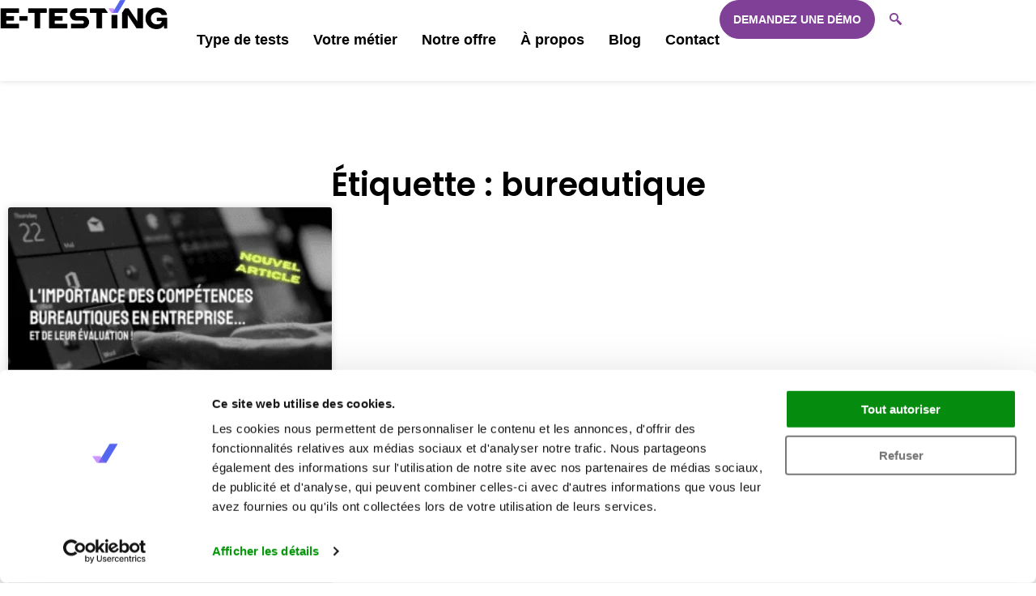

--- FILE ---
content_type: text/html; charset=utf-8
request_url: https://www.google.com/recaptcha/api2/anchor?ar=1&k=6LcH9qIlAAAAAFnpsu2KUM-0HV8rCjHkDpqpQKR6&co=aHR0cHM6Ly9lLXRlc3RpbmcuZnI6NDQz&hl=en&v=PoyoqOPhxBO7pBk68S4YbpHZ&size=invisible&anchor-ms=20000&execute-ms=30000&cb=egns7du51uut
body_size: 48610
content:
<!DOCTYPE HTML><html dir="ltr" lang="en"><head><meta http-equiv="Content-Type" content="text/html; charset=UTF-8">
<meta http-equiv="X-UA-Compatible" content="IE=edge">
<title>reCAPTCHA</title>
<style type="text/css">
/* cyrillic-ext */
@font-face {
  font-family: 'Roboto';
  font-style: normal;
  font-weight: 400;
  font-stretch: 100%;
  src: url(//fonts.gstatic.com/s/roboto/v48/KFO7CnqEu92Fr1ME7kSn66aGLdTylUAMa3GUBHMdazTgWw.woff2) format('woff2');
  unicode-range: U+0460-052F, U+1C80-1C8A, U+20B4, U+2DE0-2DFF, U+A640-A69F, U+FE2E-FE2F;
}
/* cyrillic */
@font-face {
  font-family: 'Roboto';
  font-style: normal;
  font-weight: 400;
  font-stretch: 100%;
  src: url(//fonts.gstatic.com/s/roboto/v48/KFO7CnqEu92Fr1ME7kSn66aGLdTylUAMa3iUBHMdazTgWw.woff2) format('woff2');
  unicode-range: U+0301, U+0400-045F, U+0490-0491, U+04B0-04B1, U+2116;
}
/* greek-ext */
@font-face {
  font-family: 'Roboto';
  font-style: normal;
  font-weight: 400;
  font-stretch: 100%;
  src: url(//fonts.gstatic.com/s/roboto/v48/KFO7CnqEu92Fr1ME7kSn66aGLdTylUAMa3CUBHMdazTgWw.woff2) format('woff2');
  unicode-range: U+1F00-1FFF;
}
/* greek */
@font-face {
  font-family: 'Roboto';
  font-style: normal;
  font-weight: 400;
  font-stretch: 100%;
  src: url(//fonts.gstatic.com/s/roboto/v48/KFO7CnqEu92Fr1ME7kSn66aGLdTylUAMa3-UBHMdazTgWw.woff2) format('woff2');
  unicode-range: U+0370-0377, U+037A-037F, U+0384-038A, U+038C, U+038E-03A1, U+03A3-03FF;
}
/* math */
@font-face {
  font-family: 'Roboto';
  font-style: normal;
  font-weight: 400;
  font-stretch: 100%;
  src: url(//fonts.gstatic.com/s/roboto/v48/KFO7CnqEu92Fr1ME7kSn66aGLdTylUAMawCUBHMdazTgWw.woff2) format('woff2');
  unicode-range: U+0302-0303, U+0305, U+0307-0308, U+0310, U+0312, U+0315, U+031A, U+0326-0327, U+032C, U+032F-0330, U+0332-0333, U+0338, U+033A, U+0346, U+034D, U+0391-03A1, U+03A3-03A9, U+03B1-03C9, U+03D1, U+03D5-03D6, U+03F0-03F1, U+03F4-03F5, U+2016-2017, U+2034-2038, U+203C, U+2040, U+2043, U+2047, U+2050, U+2057, U+205F, U+2070-2071, U+2074-208E, U+2090-209C, U+20D0-20DC, U+20E1, U+20E5-20EF, U+2100-2112, U+2114-2115, U+2117-2121, U+2123-214F, U+2190, U+2192, U+2194-21AE, U+21B0-21E5, U+21F1-21F2, U+21F4-2211, U+2213-2214, U+2216-22FF, U+2308-230B, U+2310, U+2319, U+231C-2321, U+2336-237A, U+237C, U+2395, U+239B-23B7, U+23D0, U+23DC-23E1, U+2474-2475, U+25AF, U+25B3, U+25B7, U+25BD, U+25C1, U+25CA, U+25CC, U+25FB, U+266D-266F, U+27C0-27FF, U+2900-2AFF, U+2B0E-2B11, U+2B30-2B4C, U+2BFE, U+3030, U+FF5B, U+FF5D, U+1D400-1D7FF, U+1EE00-1EEFF;
}
/* symbols */
@font-face {
  font-family: 'Roboto';
  font-style: normal;
  font-weight: 400;
  font-stretch: 100%;
  src: url(//fonts.gstatic.com/s/roboto/v48/KFO7CnqEu92Fr1ME7kSn66aGLdTylUAMaxKUBHMdazTgWw.woff2) format('woff2');
  unicode-range: U+0001-000C, U+000E-001F, U+007F-009F, U+20DD-20E0, U+20E2-20E4, U+2150-218F, U+2190, U+2192, U+2194-2199, U+21AF, U+21E6-21F0, U+21F3, U+2218-2219, U+2299, U+22C4-22C6, U+2300-243F, U+2440-244A, U+2460-24FF, U+25A0-27BF, U+2800-28FF, U+2921-2922, U+2981, U+29BF, U+29EB, U+2B00-2BFF, U+4DC0-4DFF, U+FFF9-FFFB, U+10140-1018E, U+10190-1019C, U+101A0, U+101D0-101FD, U+102E0-102FB, U+10E60-10E7E, U+1D2C0-1D2D3, U+1D2E0-1D37F, U+1F000-1F0FF, U+1F100-1F1AD, U+1F1E6-1F1FF, U+1F30D-1F30F, U+1F315, U+1F31C, U+1F31E, U+1F320-1F32C, U+1F336, U+1F378, U+1F37D, U+1F382, U+1F393-1F39F, U+1F3A7-1F3A8, U+1F3AC-1F3AF, U+1F3C2, U+1F3C4-1F3C6, U+1F3CA-1F3CE, U+1F3D4-1F3E0, U+1F3ED, U+1F3F1-1F3F3, U+1F3F5-1F3F7, U+1F408, U+1F415, U+1F41F, U+1F426, U+1F43F, U+1F441-1F442, U+1F444, U+1F446-1F449, U+1F44C-1F44E, U+1F453, U+1F46A, U+1F47D, U+1F4A3, U+1F4B0, U+1F4B3, U+1F4B9, U+1F4BB, U+1F4BF, U+1F4C8-1F4CB, U+1F4D6, U+1F4DA, U+1F4DF, U+1F4E3-1F4E6, U+1F4EA-1F4ED, U+1F4F7, U+1F4F9-1F4FB, U+1F4FD-1F4FE, U+1F503, U+1F507-1F50B, U+1F50D, U+1F512-1F513, U+1F53E-1F54A, U+1F54F-1F5FA, U+1F610, U+1F650-1F67F, U+1F687, U+1F68D, U+1F691, U+1F694, U+1F698, U+1F6AD, U+1F6B2, U+1F6B9-1F6BA, U+1F6BC, U+1F6C6-1F6CF, U+1F6D3-1F6D7, U+1F6E0-1F6EA, U+1F6F0-1F6F3, U+1F6F7-1F6FC, U+1F700-1F7FF, U+1F800-1F80B, U+1F810-1F847, U+1F850-1F859, U+1F860-1F887, U+1F890-1F8AD, U+1F8B0-1F8BB, U+1F8C0-1F8C1, U+1F900-1F90B, U+1F93B, U+1F946, U+1F984, U+1F996, U+1F9E9, U+1FA00-1FA6F, U+1FA70-1FA7C, U+1FA80-1FA89, U+1FA8F-1FAC6, U+1FACE-1FADC, U+1FADF-1FAE9, U+1FAF0-1FAF8, U+1FB00-1FBFF;
}
/* vietnamese */
@font-face {
  font-family: 'Roboto';
  font-style: normal;
  font-weight: 400;
  font-stretch: 100%;
  src: url(//fonts.gstatic.com/s/roboto/v48/KFO7CnqEu92Fr1ME7kSn66aGLdTylUAMa3OUBHMdazTgWw.woff2) format('woff2');
  unicode-range: U+0102-0103, U+0110-0111, U+0128-0129, U+0168-0169, U+01A0-01A1, U+01AF-01B0, U+0300-0301, U+0303-0304, U+0308-0309, U+0323, U+0329, U+1EA0-1EF9, U+20AB;
}
/* latin-ext */
@font-face {
  font-family: 'Roboto';
  font-style: normal;
  font-weight: 400;
  font-stretch: 100%;
  src: url(//fonts.gstatic.com/s/roboto/v48/KFO7CnqEu92Fr1ME7kSn66aGLdTylUAMa3KUBHMdazTgWw.woff2) format('woff2');
  unicode-range: U+0100-02BA, U+02BD-02C5, U+02C7-02CC, U+02CE-02D7, U+02DD-02FF, U+0304, U+0308, U+0329, U+1D00-1DBF, U+1E00-1E9F, U+1EF2-1EFF, U+2020, U+20A0-20AB, U+20AD-20C0, U+2113, U+2C60-2C7F, U+A720-A7FF;
}
/* latin */
@font-face {
  font-family: 'Roboto';
  font-style: normal;
  font-weight: 400;
  font-stretch: 100%;
  src: url(//fonts.gstatic.com/s/roboto/v48/KFO7CnqEu92Fr1ME7kSn66aGLdTylUAMa3yUBHMdazQ.woff2) format('woff2');
  unicode-range: U+0000-00FF, U+0131, U+0152-0153, U+02BB-02BC, U+02C6, U+02DA, U+02DC, U+0304, U+0308, U+0329, U+2000-206F, U+20AC, U+2122, U+2191, U+2193, U+2212, U+2215, U+FEFF, U+FFFD;
}
/* cyrillic-ext */
@font-face {
  font-family: 'Roboto';
  font-style: normal;
  font-weight: 500;
  font-stretch: 100%;
  src: url(//fonts.gstatic.com/s/roboto/v48/KFO7CnqEu92Fr1ME7kSn66aGLdTylUAMa3GUBHMdazTgWw.woff2) format('woff2');
  unicode-range: U+0460-052F, U+1C80-1C8A, U+20B4, U+2DE0-2DFF, U+A640-A69F, U+FE2E-FE2F;
}
/* cyrillic */
@font-face {
  font-family: 'Roboto';
  font-style: normal;
  font-weight: 500;
  font-stretch: 100%;
  src: url(//fonts.gstatic.com/s/roboto/v48/KFO7CnqEu92Fr1ME7kSn66aGLdTylUAMa3iUBHMdazTgWw.woff2) format('woff2');
  unicode-range: U+0301, U+0400-045F, U+0490-0491, U+04B0-04B1, U+2116;
}
/* greek-ext */
@font-face {
  font-family: 'Roboto';
  font-style: normal;
  font-weight: 500;
  font-stretch: 100%;
  src: url(//fonts.gstatic.com/s/roboto/v48/KFO7CnqEu92Fr1ME7kSn66aGLdTylUAMa3CUBHMdazTgWw.woff2) format('woff2');
  unicode-range: U+1F00-1FFF;
}
/* greek */
@font-face {
  font-family: 'Roboto';
  font-style: normal;
  font-weight: 500;
  font-stretch: 100%;
  src: url(//fonts.gstatic.com/s/roboto/v48/KFO7CnqEu92Fr1ME7kSn66aGLdTylUAMa3-UBHMdazTgWw.woff2) format('woff2');
  unicode-range: U+0370-0377, U+037A-037F, U+0384-038A, U+038C, U+038E-03A1, U+03A3-03FF;
}
/* math */
@font-face {
  font-family: 'Roboto';
  font-style: normal;
  font-weight: 500;
  font-stretch: 100%;
  src: url(//fonts.gstatic.com/s/roboto/v48/KFO7CnqEu92Fr1ME7kSn66aGLdTylUAMawCUBHMdazTgWw.woff2) format('woff2');
  unicode-range: U+0302-0303, U+0305, U+0307-0308, U+0310, U+0312, U+0315, U+031A, U+0326-0327, U+032C, U+032F-0330, U+0332-0333, U+0338, U+033A, U+0346, U+034D, U+0391-03A1, U+03A3-03A9, U+03B1-03C9, U+03D1, U+03D5-03D6, U+03F0-03F1, U+03F4-03F5, U+2016-2017, U+2034-2038, U+203C, U+2040, U+2043, U+2047, U+2050, U+2057, U+205F, U+2070-2071, U+2074-208E, U+2090-209C, U+20D0-20DC, U+20E1, U+20E5-20EF, U+2100-2112, U+2114-2115, U+2117-2121, U+2123-214F, U+2190, U+2192, U+2194-21AE, U+21B0-21E5, U+21F1-21F2, U+21F4-2211, U+2213-2214, U+2216-22FF, U+2308-230B, U+2310, U+2319, U+231C-2321, U+2336-237A, U+237C, U+2395, U+239B-23B7, U+23D0, U+23DC-23E1, U+2474-2475, U+25AF, U+25B3, U+25B7, U+25BD, U+25C1, U+25CA, U+25CC, U+25FB, U+266D-266F, U+27C0-27FF, U+2900-2AFF, U+2B0E-2B11, U+2B30-2B4C, U+2BFE, U+3030, U+FF5B, U+FF5D, U+1D400-1D7FF, U+1EE00-1EEFF;
}
/* symbols */
@font-face {
  font-family: 'Roboto';
  font-style: normal;
  font-weight: 500;
  font-stretch: 100%;
  src: url(//fonts.gstatic.com/s/roboto/v48/KFO7CnqEu92Fr1ME7kSn66aGLdTylUAMaxKUBHMdazTgWw.woff2) format('woff2');
  unicode-range: U+0001-000C, U+000E-001F, U+007F-009F, U+20DD-20E0, U+20E2-20E4, U+2150-218F, U+2190, U+2192, U+2194-2199, U+21AF, U+21E6-21F0, U+21F3, U+2218-2219, U+2299, U+22C4-22C6, U+2300-243F, U+2440-244A, U+2460-24FF, U+25A0-27BF, U+2800-28FF, U+2921-2922, U+2981, U+29BF, U+29EB, U+2B00-2BFF, U+4DC0-4DFF, U+FFF9-FFFB, U+10140-1018E, U+10190-1019C, U+101A0, U+101D0-101FD, U+102E0-102FB, U+10E60-10E7E, U+1D2C0-1D2D3, U+1D2E0-1D37F, U+1F000-1F0FF, U+1F100-1F1AD, U+1F1E6-1F1FF, U+1F30D-1F30F, U+1F315, U+1F31C, U+1F31E, U+1F320-1F32C, U+1F336, U+1F378, U+1F37D, U+1F382, U+1F393-1F39F, U+1F3A7-1F3A8, U+1F3AC-1F3AF, U+1F3C2, U+1F3C4-1F3C6, U+1F3CA-1F3CE, U+1F3D4-1F3E0, U+1F3ED, U+1F3F1-1F3F3, U+1F3F5-1F3F7, U+1F408, U+1F415, U+1F41F, U+1F426, U+1F43F, U+1F441-1F442, U+1F444, U+1F446-1F449, U+1F44C-1F44E, U+1F453, U+1F46A, U+1F47D, U+1F4A3, U+1F4B0, U+1F4B3, U+1F4B9, U+1F4BB, U+1F4BF, U+1F4C8-1F4CB, U+1F4D6, U+1F4DA, U+1F4DF, U+1F4E3-1F4E6, U+1F4EA-1F4ED, U+1F4F7, U+1F4F9-1F4FB, U+1F4FD-1F4FE, U+1F503, U+1F507-1F50B, U+1F50D, U+1F512-1F513, U+1F53E-1F54A, U+1F54F-1F5FA, U+1F610, U+1F650-1F67F, U+1F687, U+1F68D, U+1F691, U+1F694, U+1F698, U+1F6AD, U+1F6B2, U+1F6B9-1F6BA, U+1F6BC, U+1F6C6-1F6CF, U+1F6D3-1F6D7, U+1F6E0-1F6EA, U+1F6F0-1F6F3, U+1F6F7-1F6FC, U+1F700-1F7FF, U+1F800-1F80B, U+1F810-1F847, U+1F850-1F859, U+1F860-1F887, U+1F890-1F8AD, U+1F8B0-1F8BB, U+1F8C0-1F8C1, U+1F900-1F90B, U+1F93B, U+1F946, U+1F984, U+1F996, U+1F9E9, U+1FA00-1FA6F, U+1FA70-1FA7C, U+1FA80-1FA89, U+1FA8F-1FAC6, U+1FACE-1FADC, U+1FADF-1FAE9, U+1FAF0-1FAF8, U+1FB00-1FBFF;
}
/* vietnamese */
@font-face {
  font-family: 'Roboto';
  font-style: normal;
  font-weight: 500;
  font-stretch: 100%;
  src: url(//fonts.gstatic.com/s/roboto/v48/KFO7CnqEu92Fr1ME7kSn66aGLdTylUAMa3OUBHMdazTgWw.woff2) format('woff2');
  unicode-range: U+0102-0103, U+0110-0111, U+0128-0129, U+0168-0169, U+01A0-01A1, U+01AF-01B0, U+0300-0301, U+0303-0304, U+0308-0309, U+0323, U+0329, U+1EA0-1EF9, U+20AB;
}
/* latin-ext */
@font-face {
  font-family: 'Roboto';
  font-style: normal;
  font-weight: 500;
  font-stretch: 100%;
  src: url(//fonts.gstatic.com/s/roboto/v48/KFO7CnqEu92Fr1ME7kSn66aGLdTylUAMa3KUBHMdazTgWw.woff2) format('woff2');
  unicode-range: U+0100-02BA, U+02BD-02C5, U+02C7-02CC, U+02CE-02D7, U+02DD-02FF, U+0304, U+0308, U+0329, U+1D00-1DBF, U+1E00-1E9F, U+1EF2-1EFF, U+2020, U+20A0-20AB, U+20AD-20C0, U+2113, U+2C60-2C7F, U+A720-A7FF;
}
/* latin */
@font-face {
  font-family: 'Roboto';
  font-style: normal;
  font-weight: 500;
  font-stretch: 100%;
  src: url(//fonts.gstatic.com/s/roboto/v48/KFO7CnqEu92Fr1ME7kSn66aGLdTylUAMa3yUBHMdazQ.woff2) format('woff2');
  unicode-range: U+0000-00FF, U+0131, U+0152-0153, U+02BB-02BC, U+02C6, U+02DA, U+02DC, U+0304, U+0308, U+0329, U+2000-206F, U+20AC, U+2122, U+2191, U+2193, U+2212, U+2215, U+FEFF, U+FFFD;
}
/* cyrillic-ext */
@font-face {
  font-family: 'Roboto';
  font-style: normal;
  font-weight: 900;
  font-stretch: 100%;
  src: url(//fonts.gstatic.com/s/roboto/v48/KFO7CnqEu92Fr1ME7kSn66aGLdTylUAMa3GUBHMdazTgWw.woff2) format('woff2');
  unicode-range: U+0460-052F, U+1C80-1C8A, U+20B4, U+2DE0-2DFF, U+A640-A69F, U+FE2E-FE2F;
}
/* cyrillic */
@font-face {
  font-family: 'Roboto';
  font-style: normal;
  font-weight: 900;
  font-stretch: 100%;
  src: url(//fonts.gstatic.com/s/roboto/v48/KFO7CnqEu92Fr1ME7kSn66aGLdTylUAMa3iUBHMdazTgWw.woff2) format('woff2');
  unicode-range: U+0301, U+0400-045F, U+0490-0491, U+04B0-04B1, U+2116;
}
/* greek-ext */
@font-face {
  font-family: 'Roboto';
  font-style: normal;
  font-weight: 900;
  font-stretch: 100%;
  src: url(//fonts.gstatic.com/s/roboto/v48/KFO7CnqEu92Fr1ME7kSn66aGLdTylUAMa3CUBHMdazTgWw.woff2) format('woff2');
  unicode-range: U+1F00-1FFF;
}
/* greek */
@font-face {
  font-family: 'Roboto';
  font-style: normal;
  font-weight: 900;
  font-stretch: 100%;
  src: url(//fonts.gstatic.com/s/roboto/v48/KFO7CnqEu92Fr1ME7kSn66aGLdTylUAMa3-UBHMdazTgWw.woff2) format('woff2');
  unicode-range: U+0370-0377, U+037A-037F, U+0384-038A, U+038C, U+038E-03A1, U+03A3-03FF;
}
/* math */
@font-face {
  font-family: 'Roboto';
  font-style: normal;
  font-weight: 900;
  font-stretch: 100%;
  src: url(//fonts.gstatic.com/s/roboto/v48/KFO7CnqEu92Fr1ME7kSn66aGLdTylUAMawCUBHMdazTgWw.woff2) format('woff2');
  unicode-range: U+0302-0303, U+0305, U+0307-0308, U+0310, U+0312, U+0315, U+031A, U+0326-0327, U+032C, U+032F-0330, U+0332-0333, U+0338, U+033A, U+0346, U+034D, U+0391-03A1, U+03A3-03A9, U+03B1-03C9, U+03D1, U+03D5-03D6, U+03F0-03F1, U+03F4-03F5, U+2016-2017, U+2034-2038, U+203C, U+2040, U+2043, U+2047, U+2050, U+2057, U+205F, U+2070-2071, U+2074-208E, U+2090-209C, U+20D0-20DC, U+20E1, U+20E5-20EF, U+2100-2112, U+2114-2115, U+2117-2121, U+2123-214F, U+2190, U+2192, U+2194-21AE, U+21B0-21E5, U+21F1-21F2, U+21F4-2211, U+2213-2214, U+2216-22FF, U+2308-230B, U+2310, U+2319, U+231C-2321, U+2336-237A, U+237C, U+2395, U+239B-23B7, U+23D0, U+23DC-23E1, U+2474-2475, U+25AF, U+25B3, U+25B7, U+25BD, U+25C1, U+25CA, U+25CC, U+25FB, U+266D-266F, U+27C0-27FF, U+2900-2AFF, U+2B0E-2B11, U+2B30-2B4C, U+2BFE, U+3030, U+FF5B, U+FF5D, U+1D400-1D7FF, U+1EE00-1EEFF;
}
/* symbols */
@font-face {
  font-family: 'Roboto';
  font-style: normal;
  font-weight: 900;
  font-stretch: 100%;
  src: url(//fonts.gstatic.com/s/roboto/v48/KFO7CnqEu92Fr1ME7kSn66aGLdTylUAMaxKUBHMdazTgWw.woff2) format('woff2');
  unicode-range: U+0001-000C, U+000E-001F, U+007F-009F, U+20DD-20E0, U+20E2-20E4, U+2150-218F, U+2190, U+2192, U+2194-2199, U+21AF, U+21E6-21F0, U+21F3, U+2218-2219, U+2299, U+22C4-22C6, U+2300-243F, U+2440-244A, U+2460-24FF, U+25A0-27BF, U+2800-28FF, U+2921-2922, U+2981, U+29BF, U+29EB, U+2B00-2BFF, U+4DC0-4DFF, U+FFF9-FFFB, U+10140-1018E, U+10190-1019C, U+101A0, U+101D0-101FD, U+102E0-102FB, U+10E60-10E7E, U+1D2C0-1D2D3, U+1D2E0-1D37F, U+1F000-1F0FF, U+1F100-1F1AD, U+1F1E6-1F1FF, U+1F30D-1F30F, U+1F315, U+1F31C, U+1F31E, U+1F320-1F32C, U+1F336, U+1F378, U+1F37D, U+1F382, U+1F393-1F39F, U+1F3A7-1F3A8, U+1F3AC-1F3AF, U+1F3C2, U+1F3C4-1F3C6, U+1F3CA-1F3CE, U+1F3D4-1F3E0, U+1F3ED, U+1F3F1-1F3F3, U+1F3F5-1F3F7, U+1F408, U+1F415, U+1F41F, U+1F426, U+1F43F, U+1F441-1F442, U+1F444, U+1F446-1F449, U+1F44C-1F44E, U+1F453, U+1F46A, U+1F47D, U+1F4A3, U+1F4B0, U+1F4B3, U+1F4B9, U+1F4BB, U+1F4BF, U+1F4C8-1F4CB, U+1F4D6, U+1F4DA, U+1F4DF, U+1F4E3-1F4E6, U+1F4EA-1F4ED, U+1F4F7, U+1F4F9-1F4FB, U+1F4FD-1F4FE, U+1F503, U+1F507-1F50B, U+1F50D, U+1F512-1F513, U+1F53E-1F54A, U+1F54F-1F5FA, U+1F610, U+1F650-1F67F, U+1F687, U+1F68D, U+1F691, U+1F694, U+1F698, U+1F6AD, U+1F6B2, U+1F6B9-1F6BA, U+1F6BC, U+1F6C6-1F6CF, U+1F6D3-1F6D7, U+1F6E0-1F6EA, U+1F6F0-1F6F3, U+1F6F7-1F6FC, U+1F700-1F7FF, U+1F800-1F80B, U+1F810-1F847, U+1F850-1F859, U+1F860-1F887, U+1F890-1F8AD, U+1F8B0-1F8BB, U+1F8C0-1F8C1, U+1F900-1F90B, U+1F93B, U+1F946, U+1F984, U+1F996, U+1F9E9, U+1FA00-1FA6F, U+1FA70-1FA7C, U+1FA80-1FA89, U+1FA8F-1FAC6, U+1FACE-1FADC, U+1FADF-1FAE9, U+1FAF0-1FAF8, U+1FB00-1FBFF;
}
/* vietnamese */
@font-face {
  font-family: 'Roboto';
  font-style: normal;
  font-weight: 900;
  font-stretch: 100%;
  src: url(//fonts.gstatic.com/s/roboto/v48/KFO7CnqEu92Fr1ME7kSn66aGLdTylUAMa3OUBHMdazTgWw.woff2) format('woff2');
  unicode-range: U+0102-0103, U+0110-0111, U+0128-0129, U+0168-0169, U+01A0-01A1, U+01AF-01B0, U+0300-0301, U+0303-0304, U+0308-0309, U+0323, U+0329, U+1EA0-1EF9, U+20AB;
}
/* latin-ext */
@font-face {
  font-family: 'Roboto';
  font-style: normal;
  font-weight: 900;
  font-stretch: 100%;
  src: url(//fonts.gstatic.com/s/roboto/v48/KFO7CnqEu92Fr1ME7kSn66aGLdTylUAMa3KUBHMdazTgWw.woff2) format('woff2');
  unicode-range: U+0100-02BA, U+02BD-02C5, U+02C7-02CC, U+02CE-02D7, U+02DD-02FF, U+0304, U+0308, U+0329, U+1D00-1DBF, U+1E00-1E9F, U+1EF2-1EFF, U+2020, U+20A0-20AB, U+20AD-20C0, U+2113, U+2C60-2C7F, U+A720-A7FF;
}
/* latin */
@font-face {
  font-family: 'Roboto';
  font-style: normal;
  font-weight: 900;
  font-stretch: 100%;
  src: url(//fonts.gstatic.com/s/roboto/v48/KFO7CnqEu92Fr1ME7kSn66aGLdTylUAMa3yUBHMdazQ.woff2) format('woff2');
  unicode-range: U+0000-00FF, U+0131, U+0152-0153, U+02BB-02BC, U+02C6, U+02DA, U+02DC, U+0304, U+0308, U+0329, U+2000-206F, U+20AC, U+2122, U+2191, U+2193, U+2212, U+2215, U+FEFF, U+FFFD;
}

</style>
<link rel="stylesheet" type="text/css" href="https://www.gstatic.com/recaptcha/releases/PoyoqOPhxBO7pBk68S4YbpHZ/styles__ltr.css">
<script nonce="KHPlQhHzzz3Dr2Kuy6NU5w" type="text/javascript">window['__recaptcha_api'] = 'https://www.google.com/recaptcha/api2/';</script>
<script type="text/javascript" src="https://www.gstatic.com/recaptcha/releases/PoyoqOPhxBO7pBk68S4YbpHZ/recaptcha__en.js" nonce="KHPlQhHzzz3Dr2Kuy6NU5w">
      
    </script></head>
<body><div id="rc-anchor-alert" class="rc-anchor-alert"></div>
<input type="hidden" id="recaptcha-token" value="[base64]">
<script type="text/javascript" nonce="KHPlQhHzzz3Dr2Kuy6NU5w">
      recaptcha.anchor.Main.init("[\x22ainput\x22,[\x22bgdata\x22,\x22\x22,\[base64]/[base64]/bmV3IFpbdF0obVswXSk6Sz09Mj9uZXcgWlt0XShtWzBdLG1bMV0pOks9PTM/bmV3IFpbdF0obVswXSxtWzFdLG1bMl0pOks9PTQ/[base64]/[base64]/[base64]/[base64]/[base64]/[base64]/[base64]/[base64]/[base64]/[base64]/[base64]/[base64]/[base64]/[base64]\\u003d\\u003d\x22,\[base64]\x22,\x22GsKQw7hTw4nCu8OAwq1YJcOzwqEfLcK4wqrDicKSw7bCphJBwoDCpgc8G8KJDMKVWcKqw4dSwqwvw4h/VFfClMOsE33CsMKSMF1hw7zDkjwIQjTCiMOrw6QdwroKOxR/SsOgwqjDmFvDusOcZsKFSMKGC8OCYm7CrMOOw5/DqSIdw7zDv8KJwpDDjSxTwojCocK/[base64]/w6fDnx7CoMKmSMK3wovDncOIw6wMGhtNw61nCcKJwqrCrlPCucKUw6MuwoHCnsK6w4DCnTlKwrXDsjxJMcOtKQhzwpfDl8Otw4jDlSlTWMOiO8OZw7xPTsONOF5awoUbTcOfw5Rpw6YBw7vCpXohw73Dv8K2w47CkcOKAl8gBMOFGxnDjn3DhAl6wrrCo8Knwo/DjiDDhMKdJx3DisKmwo/CqsO6SSHClFHCqkMFwqvDsMKvPsKHe8KVw59Rwp7DuMOzwq87w6/Cs8KPw7XCpSLDsWx+UsO/wqAAOH7CvcKrw5fCicOTwrzCmVnCkcOfw4bCsirDn8Kow6HCtcK9w7N+GgVXJcONwoYDwpxZLsO2Cw8mR8KnI1LDg8K8C8KPw5bCki3CjAV2SnVjwqvDqhUfVV/CkMK4Pi7DgMOdw5lTAW3CqhvDucOmw5gTw4jDtcOaXS3Dm8OQw7MMbcKCwr3DuMKnOiM1SHrDpVkQwpxfIcKmKMOIwoowwooOw7LCuMOFP8Kjw6ZkwoLCg8OBwpYTw7/Ci2PDicOPFVFIwr/CtUMFEsKjacOqwpLCtMOvw7TDtnfCssKmX34yw77DlEnCqljDpGjDu8KQwok1woTCu8OTwr1ZRjZTCsO3TlcHwrzCqxF5YRthSMOOWcOuwp/DsRYtwpHDjxJ6w6rDpMOdwptVwqXCnHTCi3vCjMK3QcKwO8OPw7oowpZrwqXCrMOTe1BRZyPChcKyw6RCw53CkSgtw7FLMMKGwrDDpcKIAMK1wqXDp8K/w4MZw5ZqNFtLwpEVKw/Cl1zDoMO9CF3CtXLDsxNjNcOtwqDDtkoPwoHCscK+P19+w4PDsMOOXsKLMyHDnznCjB49wqNNbBbCq8O1w4QobE7DpSHDrsOwO3/DvcKgBidKEcK7DjR4wrnDpMOaX2suw5hvQAQ+w7k+PCbDgsKDwowmJcOLw7zCtcOEADfCpMO8w6PDjirCq8OSw7UAw7wvC3HClMKfD8OoXx/Ch8KqOznCvMOswpxaej1vw4YOL0dPZsOqwpl3wq7CosODw7hzShzCuSc5wrhgw6I+wp4sw4gvw6XCmsOtw5AWccKnLiPChsKkwrhGwprDqErDrsOaw6QqYGBnw7bDm8KIw4NQEB54w4/Co0HCocOLdsKMw4zCvF5IwrpYw5I2wonCkcKEw5xyZ2DDuiHDtQXCncKdbMK4wq44w5jDj8OLDxTCqUbCrU/DjHTCocK7fcK+QsKJQ2fDlMK9w6fCrMO/a8KHw7jDlsOMV8K8MsKfOMOnw5pNSsOrNMOfw4PCgsKwwqs2wo5rwoIOwoVFwqzDicObw6DCvcKidhUwFihkVWYrwqgHw6XDmsODw5PCiGfCt8OKUBkTwqhnFEIew4N+ZmvDhWvCoS0ewr9Sw40mwqFqw5sbwqjDuxh4SMOrw7LDuiQlwrTCu13DpcKlLsKRw73DtMK/[base64]/R1jCpQjDgcK1GEp3wpIcw5Vxwr7Do8OiTntRZ8Krw7PDnxLDmSfDk8Kjwp7CmlZ3cSgwwpFcwo7CmW7Cn1/DqyhQwrPCqWTDhk/CiyfDlcOjw5ELw4RfEUrDicKzwpAzw7UlVMKPw57DusOgwpjDpC5WwrPDiMK8DsKGwrbDi8O6w4BBw4nCksKxw6cdwpjCkMO5w6B6w4fCuXVMwrXClMKPw49Cw5IQw4UwLMO0cx/DnmzDtMKmwoYawqjDn8O0VHPDpMKywq/CiV5nKMKhw7l9wqzCisKXd8KuRALCmy/CkhvDkW8jLcKEZDnCm8KuwpJewocYd8KGwpfCqy7DgcK4AW3CilUyIMK4dcKzGGzCrQ7CmkbDqmFoRMKzwrbDhSxuOUZreDVMfkdEw6RzJgzDtW/DmcKMw5vCoUgfR13DpTQCLlnChMONw5ALcsKef3QcwpRZUF1bw73DuMOsw47Chz8mwqx6eD0wwrlUw6rCrgd9woFiEMKlwq7CmsOCw4wow59xAsO9worDgsKnFsOfwo7DkW7DrDbCrcO8woHDiUY6GR5iwqrDtB3Dg8KhIQHCtAhjw7bDmwbCihI6w6F/wqXDtMOlwrZgwqjCrifDgcOXwogULCQgwpo/LsK8w5LCiUnDkWPCrzLCiMOiw6dHwoHDtsKpwpHCmBtVSMOkwq/[base64]/CpiJXw7bDm8KCTMOsw6HDrADCjMKZfsO7Nz1NE8KMWSJcwqUXw6YEw5R/w4hhwoBoXsO+w7s0w7bDjsODw6Afwq7DumcNc8K9LMOcKMKOwpjDvlc1E8KqNsKfBm7CuXPDjHfDjnRFbX/Clz0Mw5XDlQLCsFk3ZMK7w6TDnMOuw7vCojxlL8OYExQ2w65Kw6/Dig3Cr8K1w7o1w4fDusOSeMO+J8KtSMKjF8ODwo8KYMOMGnIOTMKYw67Cg8OQwp3Cp8Oaw7/CusOGIWtNDmTCr8O5Nn5peUEjcW0Bw7PCvMKPQjrCi8O7bnLCnggXwqAawqTDs8Omw7pYAcOBwroBWirCjMOXw5VGFRvDmXxTw5/Cu8OIw4PChR/DvH3DucK5wplEw6QjPgM9w7XCmwbCoMKvwqBPw4nCpsOWVcOOwrBkwo5kwpbDkknDv8OlNXTDjMO3w5HCk8OAAsKgw7txw6kiQUFgFlFaQHjDiyskwoYvw6vDjsK/w47DnMOnC8OAwo0XLsKCVsK6w6TCsHMWfTjCsmXDgmTDuMK5wpPDpsONwpJxw6pQfl7DnBDCvBHCuDXDtsOdw71RC8OywqtZeMKBGsOGKMO0w6/CtMKfw5FxwqFaw7vDgjkrw5J/wp/Dlitxe8OsOsOUw77Dk8KZYR0lw7TDgRlRYBBBJjfDh8K0VsO6Wy80UcOzd8KpwpXDo8ORw6bDncKdZkbDgcOkYsOqw6rDvMK4ZlvDl1o2w5rDosKHXDbCucOVwpjDsl/CssOMVcKvf8OYbMKUw4HCpsO4DsKawosvw5x+eMKzw45uw6oPJVY1wr5Zw6zCicOewrN/wpPDs8OEwqVRwoPCvXvDjMOKwo3DrHw3e8KPw73DuABIw5tdKMO2w7wvMMKvAw4tw7Qfb8O8Hg5Yw4MUw6V0w7NfdGNyPADDn8O/dy7CoEokw4fDocKzw6PCqGLDiGjDnMKiw7Ilw5vDm3RqAcOCwq8gw5nCsA3DrhvDlMOCw6XChzLDj8Opw4DDgWvDgcK6wrnCjMKOw6DDl3sLdsOsw6g8w7zCtMOMUlDCvMOueSPDqC/Do0Mqw6/CsUPCr3zCrcONCUPCqcOBw5lceMKONSkyOFfDo1AywrprCwHCnEnDpcOrw6gfwqdAw5lFGsObwrlJaMO6wqkkb2UCw5TCicK6P8OrU2Q/wq1mGsKMwo4iYhB6wofCm8Oew5gLEjvCvsOwRMOswpPChsOSw7HDjhzDtcKdXAfDnGvCqlbDhCNMIMKWwpvCh2HDokk7G1HDqDwWwpTDksOXfwUxw7d/woJrwpXDocONw5U6wr0iwp3ClsKlOcKucsK7JsOswp/Co8KswqM7dMOzQUpxw5jCjcKid15yJUVlQWQ/[base64]/[base64]/DjysGwrbDrirCgw4xf3nCmGZlwp/Dq8ODw53Dsxx2w5fDtcKTw5XCjiRVFcKcwqJtwrF/MMOdAx/Cr8KxGcKVDVDCuMKUwocsw5AGfsKcwofChkE1w5fDg8KWDCTCs0MNw7RMw7fDtcOEw5k1wpzCvV0Nw7UHw4YWT0TCicOiEMOROsOvaMKGfcK1OHBabwx+SW/Ct8OHw5PCtHV5wr94w5TDs8OccsKkw5PCozAvw65VeUbDrT7DrS0zw5QEIy3DrSgcwqxJw7xhNsKDak4Iw64uRcO8HGwcw5x7w4bCu0oyw55cw69tw4PDoAVTDUwwNcK1FcKrNsK/I08mdcOcwoTCpMOTw5gCFcKaesK9w43Dt8OMAMKAw4/Dt11iAcOceUU4esKPwoByaFzDjcK2woZ4EHFTwoFodcODwqJEa8OQwrfDjSYkOHhNw5Qxwp06L0UJf8OPeMKXBBHDgsOxwo/CsWRYHcKZdG0QwrHDpsKbLsKHVsKfwp56wqjCj0IVwqkUL03DhDldw50hPkzCi8OTUi1gXlDDnsOwbB/DnyDDmTIneTIKw7zCpn/DrjEPwpPDokIGw4wMw6A+DMOxwoF8HWjDj8K7w49GJzs1DsOXw6zDkWUSbRbDpwjCjsOmwoppw6TDrSzClsKVe8OMw7DCh8Oow79fw6dYw5bDqsO/wot+wpVqwpDCqsOiIsOISMKvUHsyKMOBw73DqcOTEsKew7jCjxjDgcOJTCbDvMOfECNQwrdzWsOdWsOLL8O2NsKOwoLDmQpGwpZ4w6UTwogFw67CrcK3wrjDuG/[base64]/CiRHCt1kawrV6dlFUw63Ct8K/[base64]/Ch8KnUcOaR8Kmw6TDnAJhG2HDq2Iywo8zw7rDtsOZQjhVwq3ChFVJw5bCocO8P8OSdMKJeC50w5TDhRPDimrCkX9vecKrw61TJTQUwoVxUSbCuz0lesKJw7DCqhR0w6vCtGPCmcOaw63Dnm3Co8KYPsKRwqrCpizDlcKJwoPCmR/CtH5Hw403woUrY0zCm8O1wr7DssKpWsKBFT/CtcKLVCo3wociaj/DgjHCjFYOC8OraEDDj3nCvcKIw4/CucKadEtnwrLDtcK7wpEWw78Aw5rDqxLCocKTw4tmw4Bgw6xvw4ZjEcKzU2jDs8O4wrDDksOHJ8Klw5DDu2hIWMK3fTXDg1NiVcKtIcO+w7R4dmlZwqsTwpnCncOCY3/[base64]/GyEuw6DDlMKGwphpXsKkw5gvw4ouwogaMCxMQ8KtwoZXwq3ConPDrcKWJSzCtSzDj8K7wrZOaQxQbCHCpcORWMKyJ8KACMOKw5YbwpPDlMOCFMOuwp9dSMO/IFXCkRFLwozCksOaw4sjw67CvMKqwpsmYsOEScKhEcKmV8ORBQrDpC0aw7hgwoPClwJVwrXDrsK8wrjCp0gHUsKgwoQrREp0w6Rhw6wLPMKHNsOVw5/DoB5qc8KeTz3CkEUEwrBGZ0vDpsKcw4kmw7TDpsKHDwQ5wo4HKh0xwpYBNsOAw4F4KsOTwovCrmFnwpvDq8OZw6Q+fFdgOMOGdDZBwpxyEsKgw4/CmsKUw45Jw7fDoVwzw4l6wrUKMAQCY8OrCB7CvhzCnMO3woY8w6Viwo5vJ3xrO8KKKwXCtMKFd8O2Y217RSnDvmBcwrHDpVhfQsKtw7p8wrJnwpM1woFmXUFuLcOUTsKjw6h/wqY5w5bDocKgVMK1wrVOJjgUSsKnwo1zDBAWUhAjw4nDt8KOTMKMZcKaMiLChX/Cs8OcL8OXLEtJwqjDrcKvTsKjw4cjN8OAKHbCgMKdw63Ckz/DphNhw7rDlMOYw607PEozPsONKBfCv0LCkQQ/w47DlcOtw7PCoCTCojQCPgNLG8K8wpc5Q8OJw4lXw4EOK8KFw4zClMKuw7luwpDCugRXECjCqsOkw5pMU8Knw7HDlcKNw6rCqxc/wpBtGiU+Z0UMw4d/wqFow5dBFcKrDMOuw4bDiG58CsOBw6jDvsO/BX9Ww6LCuVbDj1TDuxzCn8K3WAhfEcKKSMKpw6xbw6fCm1TCjsOow5zCvsO6w78hJGJoccOpYDPCiMK/HCB2w7cmwoLDp8O/w5/CvMO/wr3DpDFnw43Cl8K/wqpwwpTDrihWwrXDgcKrw64Lw4gWH8OLQMOQwrDDmR1yB3MkwpvDpsK2w4HCqnbDuk/DihPCh3vCozTCn0sawpJcWBnCicKKw4PDjsKGwqt9ORHCt8KawpXDlV5QOMKiw73CvBh8woJvG3h1woA4CDXDijkdw4oJBH5Wwq/CvWITwphEQsKxVBbDgXzCh8Ofw5XCjsKdMcKdwrkwwqLCucKXw6paN8Oxw6PCncKLGcOtc0bDnMKVJCfDtxVEIcKJw4TDh8KGFcKnU8KwwqjDn2nDvxzDhgrChzPCjsOpITQLwpVrw6/DvsKPLk/DpnPCuXosw7vCmsKJMsKFwr84w7hhwqLCgsOTW8OML1jCjMK2w7vDtSfCm0DDmcKtw7tuLcOeaU0EVsKaBMKAEsKXbU5kNsOpwpkNOFbCosK/b8Ocw6IUwrc9SXtEw4BAwrfDl8KVWcKwwrMRw5zDlsKhwrbDs0h+WcK3wrDDuFDDm8Kaw54ZwoQ3wrLCmMOVw6/CvWdMw5ZNwqNbw7/CpDnDv3JDRX9AHMKJwqIQH8Ojw7HDokPDhMOsw4lke8ONfHXCpsKIAGYyUlw/wq57wpdhbEfDucOgRRDDlsKANQUDwrFxVsOXw6zCkXvCpU3CknbDtMKEwp7DvsOHYMKfE1PDj0cRw55nMcKgw7ohw6lQO8OaXQ/DkMKgY8Kfw5jDlMKLdXo1E8KVwoHDhklSwofCkn/ChsOuFsOHEknDql/DuwXCgMKzAETDhDY/wqV7C2RVPsOUw787HMKnw7zCjmLCrWjDv8KNw5bDoDlRw4zDp0ZfGMOdwpTDim/Cmz9fw4zCjXkLwq7Cg8K6T8OnQMKKw7HChWdDV3TCu2FTw6I0Zi3Cg0kLwqLCicKgPUgwwodnwpV5wqUSw5U+NsOIXcOKwqlZwqwMT3PDo3w7JcOswqTCrChdwpkuwoTDs8O/GMO6AsO1Cls5wps/w5LCosOtZMK6AWtyA8OrHTXDp3TDuXnDi8KLYMOFw6YPFcO+w6rChBowwrbCosO6T8Kswr7DqxDCmlZiw70Uw4wyw6BWwrMBwqJDasKnFcKwwqDDg8K6fMO0N2LDjitqAcO2wrfCocKiw6Y3EcKdQsO4w7XCu8OmVzkGwqrDiF/[base64]/HcO6wr0QwpFHWxZeREgcwofDi1nDsjltwrfCj8OeVA8/[base64]/[base64]/CoHnCgcK9w5XDqlnDox8Tw6Eaw6gLOcOywqvDnXl0woHDvHzDgcKYc8Kww5ktMMKVSyRBVcK/w4JIwrbDmkDDkMOLwoDDvMKdwqVAw4zChmDCrcKhN8OvwpfChsO4wqXDsV7CmFI6dQvCqHYzw7QawqfCvRbDqsK4wpDDhAYBZcKdw5TClsKzDMO7w785w5rDu8OSw5PDgcOUwq/CrsOPPxopbScHwrVBNsO4CMK+Sgt6fGNOwpjDtcO7wqBhwp7DpSwBwrUfwr/Csg/DlxBEwq3DqBLCjsKOcQB8fzHCkcK9eMO5woE3UMKpwqjCmB3CucKBOcOvJjvDgjUMwrDCgAHCiGUlQcK9w7LDqyXCqMKvL8K+dS86ccOpwrsvFBHDnzzCilF1NsOuTsOqw5PDgi7DtMOnbB7DsCTCoBM/X8Kjw5rCmiDCqSXCkRDDvxDDlkbClyV1DxfCqsKLIMOxwqjCtsOuVyA3wrTDusOLwrA7ECxLKsKtwp15C8O9w55Ew4vChsKsN0MDwrPCmCYDw6bDgABiwoMVwpADbW/Dt8OMw7nCssKSVC/[base64]/CiC/[base64]/wqLCusOEw4/[base64]/KT3Dk8KqPGpgXSzDnMOLw4Q6MMKUw4jCv8OUw4fDlEMFQGXCt8KhwrzDulkgwonDuMOfwpkuwobDqMKUwpDClsKYWhgLwrrCqX/DuWEywrnCjMOHwog/KsKvw4lTKMK2wq4ME8KOwr7Cr8KMV8O7HMK1wpfCjULDusK5w58BXMO7JcKaR8OEw7nCg8OSScOCbS7Djh4iw6Jxw7PDosOnEcK+AsKnFsOwCDUsXQ/CqzrDmcKHVzBQwrRzwoLDpxB1PT/DqTtGU8OtFMORw4fDj8O0wpXCkirCgSrDlExVw5jCqTPCi8OxwoPDhVnDg8KCwptEw5cuw78Ow4YfGwDCjjLDlXcjw5/Crzx6OcOCw78Qw454FcKvw4zDiMKVDMKYwp7DgznDjhfCpy7DpsKdKgYjwqB3fkIGwqLDlm8EBCfCscKDN8KvE0jCuMO4V8O9XsKeRlXDlBfCicORQlsHTsOQVcKfwpfDrU/[base64]/ClMOrw53CpCNuIVEIwrPDiH3ClMOuw6Zfw6Vdw5DDucKxwrcXfjnCn8KfwqwrwolqwqTCuMOGw4XDnDBOdSIsw7FaDGkPcQXDnsKdwp1ccG97XUguwqDCl27DpmLDgSjCtS/[base64]/w4gNE8KqBsOvwqTCukFrw5oodmTDpEXCn8OewpTDnGxYIHLDk8K9wos/[base64]/CgwpdeH0sSSHCscKHwr8ww452wqcWMsKjBsO1wqrCoifDiB0Tw5YIDXnDucOXwrBCZWxPD8Kzw48uRcORbE9Dw7hBwoh3NH7CgsOtw67DqsO9CToHw7bDi8OZw4/DuQjDtzHDqnbCscOVw65rw68mwqvDkQXChRQlwp8zdADDmMKzGzDDn8KyPj/[base64]/[base64]/DuMOrJTZRBFsDccOuPzknw7FjGcO8w6XCjwdYFTHCg1jDsUkAc8KQw7oPXVBKXw/CusOqw6kqBsK9J8O9VhgOw6ZZwrfChB7Ck8OHwoDDu8KHwobDpxg9w6zCrlMfwqvDlMKEBsKhw6vCu8KRXk3DssKDUsK8OcKNw4hnfcOtdUvCtcKGCBnDmsO+wqjDk8OuNsKiw4/[base64]/[base64]/A30LXcKKe0XDtsKOMMOBw6NeYXoVw4LDocKpwo7DrwY+w5vDp8KbKcKaPsOIQh/Dnk1qegbDgm3DqifDtSwKwpxAE8Otw5FwIcOPd8K2KsO0w6FWeyvDvcKwwpNPfsKGw59Ewp/CjUtRwobDomxAcH5cKjPCj8K3w61LwqfDqMOIw6ZUw6/Dl2AOw7EPSsKQQcOxZMKCwpTCocKjCwbCgx0Wwp5swqcWwp9Aw7p5LMOdw7nCrzgKPsOJGG7DncKoMEXDm25KWUzDngPDm3rDsMK+w4ZIwrdVdC/Diycwwo7ChsKAwqVNQ8KtfzLDqSLDncOVwp8fVMOhw6ByVMOEwqrCpsKiw4HCr8Kvwp90w68tVcOzwrcTwqDCtBJuJ8O7w5bClghYwr/CpsOLOAQZw5N6wqTDosOwwrcUfMKmw68Sw7nDtMOMUsODEcKuw7pOCxzCo8Krw4pmEkjDmC/Crn4bw4vCrEoSwrfCtsOFDsKtNxUewoLDnsKNIHDDosKgEX7DjEzDtxPDlyUkfsKNGcK4QMKHwpQ5w6cQw6HDmMOKwovClwzCpcOXwr0JworDjkfDl3ZPLAsbGj3Cr8KmwoEHIsOOwoZNwow0woMAQsOnw6HChMOKcTNsE8O3wpRRwo/DkyZBOMOKRXrCrMKnNsKxXMObw6xMwopiB8OHG8KbNMOLw43DpsKLw4zDhMOAPDPCqsOEw58/woDDrQtCwp1YwrbDugMiwrjCviBbwpvDvcKPFVE9PsKJw6BocXXDiFnCjcKfwr9gwrXCuEPCscONw54lJFsJwrVYw7/Cq8K7AcK/wprCsMOlw6gMw5vChcKHwpIVMsKlwqklw4zCrgMYTh8Yw67Cj103w7TDkMKgccOtw41fFsOwL8OrwppSw6HDocOYwo/ClhjDkzvCsBnDlAPDhsO2dRHCrMOfw59cOHPDvALDnn3DsxzCkBorwrjDpcOifwVFwrx/w5/CksOWwrsqUMKTQcKNwplFwqtGBcOnw7nCocKpw5ZlKMKoRxTCumzDhcKIdg/DjmlLXMOMw4UZwonCgsKrOnDCrWcYYcOVGcK5DCA/[base64]/w4rCqMKGw5/[base64]/[base64]/wrchwqPCqCPDg3NgwqsnacOQX8OZw4NMTcO/KEwxwr7CssKgXsO6wrjDgUNYGsKJw6LDmcORXynDmsONXcOawrnDjcK2JcKHbcOdwp/Ds3gPw5YYwqjDrnxnS8KfRy5bw7HCs3PCrMOIYMONHcOgw5LClsOwSsK2wr7CmMOnwpB9WU4FwqHCk8K7w7Vvb8OZccOnw41afsK+wo5tw6bCtcOMfsOSwqTDqsKAUXXDjC7CpsKrw4DCqMO2W1VZacOmWMOqw7U9wrA5I3sWMjJKw6/CgX/[base64]/YsKgKC98w4PDmMKjwoPDusKKwpjDucKuw7Z2FcK9wpRowrPCqcKUPUYOw57DpsKGwqTCpMOjdMKKw6sKJ1Flw7ZLwqtVBkYiw6I4K8OSwqUCJjbDiSN6YVbCgMK/w4jDrMOww6wfP2fCllTCtzHDvMO8LWvCuD/Cv8K4w7sbwqvClsKkXsKewqUTNiRYwpfDs8KpeihnAsO8UcOUP1DCucO6woZoPMKgFiwuw7fCv8K2acO6w5LChWHCkEAOahAmWHbDvMKdw43CkG4CfsOHFcOVwqrDgsKOKcOQw5gnPcORwpsQwq9uwp/CgMKJC8KTwpfDrMO1KMObw5DDi8OYw4DDq0HDmy1gw79oDMKBwofCvMKUZsKgw6vDjsOQAjwUw4/DvMONCcKDY8KSwpNQFMK8B8ONw58EacKLaQh0wrDCscOvGRlzC8KTwqrDuytQTRfCqcOUGMKTc3EOXXfDj8KuWQBOf2A2C8K9fGzDscO7esKzGcOxwpvCvsOiWz/Ctk5Kw73DoMOXwrPCgcO0ARfCs3jDrcOFw4wTdhbCqMO7w7rCm8KCHcKNw54SSn/CuE5+DBDDgcOJEBLDpmHDkxtBwp5yX2XCpVUqwofDiQc2wrLDgMO6w4bDlznDlsKPwo1qwqnDjcO3w6oHw45qwrLDhxTCv8OtIk8teMKhPigROMO6wpHDj8Oaw77CoMK8w53Cg8Kte2TDusOjwq/DkcO3M2cvw4JAGiNxHsOPEMOuR8KtwrN1wr9LRgkCw6PDhFATwq5zw6/Clj5FwonCusOBwrfCogZlWjo4UCzCl8KIIhobwopeTMOTw6BpacOWa8K4w77DuC/Co8Osw7/DryxyworDuSvCu8KXQcKqw7HCpBRHw4VPOsOkw6BMH2XColNbQ8ORwpbCssOwwonCph94wqNmBhfDjCfCj0DChMOnYwMIw57DnMOMw6/DvsKdw4vCjMOoChnCocKNw4TDt3sIwrDCvX/Dn8KyZcKywpTCt8KAKRnDsEXCt8KcDcKbwqzCu1dzw7LCpMOjw6h2D8OXQU/CrMOnYFxxw5nCnxtFT8Ozwp5FQ8KJw7tRwqcqw4gcwqs4dcKgw5bCp8KRwq7Dv8O/LUPCs1/DkErCrDBOwq7Coi4kfMK5w6pkfsKvLQoPORNkIcO9wo7DuMKYw7vCkMKvVcOoMGInbMKFZnJMwrTDg8Ocw6DCm8O3w6hZw4lAJsOXwo3Duy/[base64]/DsBTCj8KxVCzDosOLw7vCqwMJfsOuNsO2w4QQJMOkw4/Drk4Tw4DCgsKdDgPDuE/Cv8K3w5PCjV3Drg9/TsKuNn3DvlTCuMOFw7s1Y8KGaxg4ScO7w7PCsgTDgsKxJ8Oww6jDtcKkwqUpWz/CtWfDjiAfw7tEwrHDjsO/w73CkMKYw63DiyZaQ8KyR2orU0TDvmEfwprDvE3CoX/[base64]/ChMOww75kD8OQO8OrOB14bGIoR8Ohw6NfwpB6wo9Sw6M1w6R4w7Muw4DCjsOdAwp5wp5uPzfDl8KXXcKiwq/CqsKbI8OlSD/[base64]/CqMOzEsOPS8K6w5vDrsODwoxow4rDtMObdgrDqmLDh1rDjhEjw4XChxJUQC8SB8O2OsKvw5fDg8OZGsO+wp1FCMOKwpXCg8K7wo3DlMOjwqrCpjLDnw3Dsms8DVbCjmjCvzDCrMKhJMKLfkJ9Dn/Ch8KLIEDDr8Osw5HDuMO+DxIEwrvDhlXDvcO/wqxrw5VpEcKZGsOnaMK8Z3TCgWHCsMKpCWZew4FPwolMw4LDqnUxTUkROcKow58cfXLDnsOBAcOlKcK7woAcw57DuhHCrH/Cpx3Ch8KVJcKOJ3RFFm9PIMKaS8OnJcO6ZFklw4DDtWnDo8OrAcKNw5PCosKwwq1iesO/wqbDpg3Dt8KtwrPCh1NVwrBfw7bCq8K0w7HCjXjDnzQOwo7CjsK8w7EDwp3DihMewojClnEbJ8OvMcOKwpNuw7dww6bCs8OTQwRdw7dZwq7CiEjDpXjDlWfDnGQtw6d8TcKdWT/CmBoeSCYzQcKQw5jCn01jw4XDjsK4wo/DimdIG3Y3w6zDjHvDn0IENQVdYMKgwogcR8O5w6fDmTUCHcOmwo7CgMKTRsOQAcOEwqZFdsOiG0k3ScO0w4jClMKKwrA7w6oQQ3vCgijDucOTw6fDrMOlHSJ6ZVQ4E0vDmFbCjz/DsTZxwqLCs0rCiwDCn8Kew4U8wpgDMmNFZMORw6/DkCwAwpHCkilAwrXDoWwJw4cTw6Zww7Ewwp3Cl8OHZMOGwr9Aa1pnw4zDjlrCicKwaFpQworCnDZoGMKnAi84ShBFGMOvwpDDmsOTc8KmwpPDqQ/DpSHDvS4Dw7/DrCrDnwDCusOJfkUNwpPDiSLCjDzClsKkdSIUW8Oowq5fAkjDmsKywojDmMKSV8K6w4MHPzhjRSjCiH/[base64]/w4Nyw7/[base64]/XCFObsOhLVnCi8Ohw4bCrBTDn8K0GUNJw7NuwrtaS2zCghfDkMKPw4gtw6/ChD3DtSpfwrvDsylDKGYew4ABwq3DrsKvw4sFw4ZkQ8ONc2I2O1F7QkTDqMK0w4A9w5EiwqvDvMK0asOfQsONXXnCiDLDscOhWl5jFzoNwqcLF0jDrMKgZcOuwrPDl1zCtMKFwrnClsKcw4zDsiPChcKzV1zDm8KYwp3Dr8Kiw6/DrMO1OVbCoXHDkMOvwpHCn8ORcsKNw57Dsmc5LAUeYcOpbG5BHcOwO8KpC1p9wqrCrMO7dcKqXlwewo/Dn0s9w5knB8K+wqrCgnAzw4kqCsKHw5fCjMOuw7TCksK7IsKITRhgEjnDm8Ksw4YxwpBoVVYtw6PDrGDDt8KYw6rCg8Owwo3ChsOOwpUuWcKkewfCq2zDkcOCwqBGNsKnP27CtTHDosO/w73DmsKlfxnCicKSMz7DvXgRY8KTwojDu8KOwokFOUEIc1XCh8Ofw60wdMOVIX/DkMO0YB/Cp8OTw4VGV8OaOMKkTsOdBcKrwoIcwqzCqhxYwr5rw5/CgiZIwqbDrXwZwo7CsWJQFMKKwr19w77DjU7Ck0ELworCv8Ogw6vDhcKBw7pcRnx5QWPCiRZPUcKeY37DpMKsbzR9b8Ouwo8kIn4WdsOrw5PDkR/[base64]/CvxNUEsONJ8KOYk3CmUcCCkLDlV3Du8Oewpw/d8KVeMO/w5h4N8KlI8OFw4fCin3CkcOfw4EHW8OTZRkxIsOrw4nCn8OLw5fCnlF0w5tgwp/Cr14aEBxZw5HCkAzDtF8PSAUEEjl1w6XClzIjECR4XcKKw58Sw4DCpcOUf8Ogwp8CFMKZFsKoXB1ww4nDjxPDrsOlwrbDnHnDhn/CtjBRSHssQyA0VMO0wpZkwo5FLShSw4nCvxQcw7jCrWk0wqsFAGDCs2QzwoPCocKiw7lhAVnCkTjDncK5McO0wqjDoE9iJ8KWwpfCscKwB0E0wpXCk8OQSsOpwrHDmT/DvmU5U8K9wobDksOoeMKXwqZXw5cwFnTDrMKEHwVuBgfCjUTDvMKiw7jCvsOhw4rCncOvcMKbwoXDtDjDmAvCgUo0wq/DtcKZH8OmKsK2JhgmwqI3wqQiRz/DhUhXw4fCkTHDh0Nxw4XDozfDj2N3wr7DiXoGw4kxw77DlCvCtyAPw6TDhWJLNmNQeF3DhmIAGsO8SmfCjMOIfsO4wrRVAsK1wrHCrsOQw5zCmxLCiygkOB8XKm4nw5vDoSZ1dw/CuihywoXCusOHw4JBOcOwwpHDiWYuIcKyGAPCq3jCmHAgwpfCnMO9DhVew5zDhjPCucKNAMKdw5w/wpc2w7ojfcOGM8Kjw6jDssK+RSIrwovDhMKzw6lPfsKgw5jDjF7CoMKFwrlPw7bDjsOKwrTCjcKsw5DDvsKzw6J/w6nDm8OMRnc6aMKYwrfDlcOfw5FPGjExwoNWTFzCmQDDrMOTw5jCgcKGecKFRiDDtHQnwpQKw6Z8wr/CjX7DisOdZCzDiXrDvMKiwp/DmB/CiGvDs8Owwr1qEQ3CqEsWwrJ8w51Rw7did8O+IQ0Nw7/CqMKdw7zCvT7Clz/Cv2DCq0XClgViVcOwK2FgH8KBwr7DqyUew73ChBXCtsKrLMKdckPDn8KVwrnCnDrDiR59w7fClAQXQklMwpF3EsOwR8KPw6jCg2bCsmrCssKVRcK9FSZhRR0Ew4/DvsKHw6DCgRhfFRLCikUDBMOJKSx5RTHDsW7DsSIkwow2wqoFRsK/w6Vgw6FSwqJoW8OHUUweGwvDo3PCrDE1byM3WwPDpcKsw6QMw6DDicOow7dVwqvDpcKHDVwkwpzCgCLCk15QdMO/LcKBwr3CvsKuwr/[base64]/[base64]/MzJdwpdKVMKeIiDDjMKow7fCgz9wBcOMdw1gw7xRw4fDl8OTUcKLA8OOw4Biw4/[base64]/CpwXCnMKmw6Jlw4EhEgrDoC4VwrtjwrRAI1hjwrrCi8O1NsOFUlLDu0wowo3DtsOBw4bDuR1Gw7HDjsOZX8KXaxJ2QiLDi38hcsKowqfDn04PNUEgdgPCiW/CrC4Tw64yFlnCmhrDmnEfHMOPw6DCgkHDosKdR3RBwrhUcVsZw5XDmcOnwro6wqsJw7tywq/DshAKTnvCpHALacK7CMK7wrvDgD3CoDTCohd7XsKuwoFKCD7Di8OdwpzCni7CusOQw4/DjnZyGnrCghzDg8KJwq51w5PDsnZuwrDDvEQpw57Dp1kxL8OFVsKkOMOHwqJ+w5/[base64]/w7V8w4o+fcOhfT7DmsKTw7hPQ8KPeMKIdE3Di8KCchQawqRiw6XCoMOIBXHCj8O6UMK2UMKpe8OsR8K+MMOywqrClw55wpJ/fsO9F8K/w699w6pSfsOdGsKuZMOTJcKDw6YXIGjCtwbDrsOtwrrDisOaYsKjwqbDjsKNw6ZKc8KAMcKlw4MbwqA1w6IJwq5iwq/DiMOrw5HDv25QZcKvCMKPw41KwozCjMKZw5YYBxMbw4PCu3YsUizCukk8C8Kuw783wr/CrTRLw7zDkjvDrMODwrTDpsOKw53CuMKqwotMScKUITzCrsOpGMK1Y8KzwrwJw5XDo0EhwoDDo15cw6PCk0pSfj7DlmrCi8Klw73Dq8Opw7kdCmt2w5PCv8KxSsKlw4dYwpfCvsOwwr3DncKiMsO0w47CjUAFw7UXR0kdw4EvfcO2ACBfw5s4wqbCrEc+w7/CicKmMgMCBCTDuDDCncO4w7fCisKVwpMWCBNhw5PDnDnCscOVe3Vww57CnMKpwqVCAkpJwr/Dj0TCsMONwrEJGsOoH8KEwrXCsn/DkMOtw5pFwqk8XMODw4IDEMKMwp/CvsOmwr3CuEHChsKawqZzw7BvwqtcJ8Oaw5hUw67CjAR6ElvDg8Ofw5l+UjsHw4PDnRPCh8KEw54Rw6bDtx/Cig9ubXTDn0vDkF0qFGLCjC/CtMK5wq7Dn8K4wqcqG8OBY8O6wpHDinnCnEvDmRTDix/DuFfCtcOww5k8wo4wwrZSWHrCv8Oaw4fCpcK/w5/CuiHCn8K/w7wQGQY/wok8w5odTAXCj8OZw691w59HKFLDgcK4esKbQgYgwqJ3AUPDmsKtwpbDoMKFbnDCnUPChMODesODA8KQw4zCpsK1DEFqwpHClcKSSsK/HynDrVDDp8OJw64tCW7DnCXCncOrw6HDl3N8TMOnw49fw6wVwpRQfDxsfyMQw6XCqREWPsOWwrV9woZOwo7ClMK8w43CtHk5wrMLwro3MkRfwr8BwoNcwqPCtSdKw4PCu8Oiw7h/[base64]/CoSVPbjRQEgXCnT3DlMKDcwRAwqLDiEoswqTDjcKYwqjDp8ONMxPCgxTCt1PDuWAWZ8KEbxt8w7DCtMO7UMOdH3JTQcKjwqFJwpzDmcOhK8Kdf3DCnxXCvcKwasOGPcOZwoUyw5jCsm44bsOKwrEfwp9/[base64]/[base64]/CjsK+w4pqw6LCjcOsw43Dh8KDTDDDlMOqM8OidsKSIXbDmz7DkcOfw5PCq8Kow4piwr/DscOlw4zClMOadilABsKzwpBqw4vCt31/JlrDs00qRcONw5nDqsO6w440RsKwAMOGSMK6wrzCoRpoDcOew5fDlGLDgcKJaj01wq/[base64]/[base64]/DhsOpfQk/wpPCm8OJa8OUUXE9wr9OaMOFwq9eK8KBFcOIwpM/w6LDu1Q/JcKrEcK1al7Ds8ORH8O4wrrCqAQZNCwZOEx1MwEowrnDjidkNcO6w5PCj8KVw4XDksOOOMOpwo3Dl8Kxw4fDjTQ9UsOfR1vClsOJw6xTw5LDmMOTIMOadBbDhxPCsnZxw4XCr8Kww6FXG2MqG8OPMw/[base64]/CqMK5wp1Lb3vDocKvUn7Dnl0lw5l+JD1rAxJfwqnCmMO2w7fCmMOJw5nDiELCqWBhM8OBwrBmYcKANkzCn2RswoLCuMK0w5/Dn8OAw7nDlSzCjQnDjsOIwod1wqnClsOuD1lKacKiw4fDi2vDjj/CmgPCqMKbMQlYEGgoeWBJw5cew59YwofCgMKuwolnw7nDp0PCjnLDtDczHMKJHAQPBsKOFsKQwo7DucKCU1Jdw7/[base64]/DpUhXw5kMMXBtw41xw7rDqsKSDMK4SX0qasKfw44aYgZyVXjDvMO/w44Vw5XDhTXDh1oITFFGwqp+w7PDhMOawo8TwovCkRrDs8ObLMODwqnDkMOQcUjDoV/DvMK3w69vQlACw5IEwrF3w6LCkH3DqBIqIMOWWi5Lw7bCvDHCnsOxHcKkCMOVKsKXw73CssK9w79KADFKw63DoMOYw6nDi8KuwrAtYMKIZsORw64lwoTDkWLCtMKSw4DCjgPDjnhRCCTDtcK/w4ELw4nDo0fCusOXe8KsMMK5w7/[base64]/ZlXDgMKhwr8eC8OVTgsSMsKcwphCw5vCk0bDg8Kmw7Y4BGEgwoMafXAZw5xdIcOPLlfCnMOxT27Dg8KnEcK+YwDDvhDDtsOZw4LCrcOJBjAlwpMCwpVAfnlQIcKdTcK0wpzDhsKnEU7Cj8OLwrIDw5wSw5Rjw4DDq8KdUcKLw5zDv3TCnG/CucKfeMKoJSYFwrDDqsK+wpDCkCxkw6LCoMK0w6srSsOKG8OzKcOQUBJ9F8OGw4DDkGQDfMOcDlJpVg7ChTXDhcKhHChPwrjDuCdJw6NsZTXDtSI3wqfCvDjDrF4YPx1Ew67CvRxKH8O6w6FXw4/[base64]/HcOmQcKPDcKPHAbDlsOEScKkOMOLRcK1wpXDgcK8RDtqw5/CncOqDErCjsOkJ8KlOcOXwpI5wrUlbcORw5XDlcOAOsKqJC3CgV7Ct8OtwrY7wp5Sw44pw47CtlnCrU7CgjnCjRDDqcO7bsO6wr/Ch8O5wqXDosO/w77CjU0hd8OHSW3CtCIBw4XDtk1bw6R+F0nCpj3CsF/Ci8OlYcOnJcOFfsO6Rzx/C3Rkw6t/TcKEw6nDuCQow6MCw4LDksK3Z8Kaw4FRw5rDtSjCtSY1GBnDsmvCrhIfw6xow4ZKTkPCrsOgw5bDisKyw6cIwrLDkcOmw7tKwpk8V8OYB8O6D8KFRMOIw77CusOmw4/DlsK1DEAlCAVZwrjDoMKIEE3Dj2xIB8K+EcKhw6bCscKgIcOSCsKrwoLCosOFwpnDssKWFQpJwrtOwq4Sa8OmJ8OCP8OTwplMacOuARHDvw7DuMKAwqFWYl7Cpw3DjsKYZMKaRMKmTcOuw71NE8KOPhsSfgTDsE/DjcKFw7VeEEvDgSRyYCp5WA4fOMOQwr/[base64]/DgMOdXAfCi0fChDRNw5PCnsODw5VzdcO+w5fDmGJhwqXCksKzw4IPw7vCjHQ0bMOOQnvDqsKPNMONw6M7w4QrPlLDicK/Di3CgHBOwpcQQ8KzwqTDun/CtMKJwp5Yw5PCrxQSwrEaw7HDnR3CnHTDn8KDw5nDtj/DjsKhwqjCv8Ojwr9Gw5/DkD0SYlQSw7pQW8KAP8KyHMO2w6Nibg/DuF/[base64]/CkDUXw7jCicKRNmlDw6/CrwYtwrbDu3Mrw7nClMKsMcOCwpZiw590esOLZErDtMK6ZsKvfzDDiSBRS05nI0PDmUtDPk/DoMOlLw04wpxvwpUTJhURQcOYwpLChhDDg8K7fkPChMK4MSgNwqtjw6NZD8OoMMOnwrM6w5jCrMOjw4tcwr9swqtoAgTDni/Co8OSHxJSw5jDt2/CisOZwohMJsOTw4/DqmYnSsOHOU/[base64]/DhMODUnR9PBrCosOERhI4QsOXw5oUKMOuw5bDkx7DhVojw71sMBpow4gtBGXDiVnDpzfCu8O0wrfCrC04fn3CinAvwpbCpsKiZXpICxPDjxVSKcKGwojCphnCml7CnsKgwpLDoWDDiUjCsMOyw53DpMKKYMKgwoBQNjYZUV/DkwPCi2lfw4bDncOgRyYoFsKAwpPCnUDCtR1awrHDqzJcQMKHH33DmCvCtsK2c8ObYRXDvcO5e8K/DsKjw7jDiHgoVg7DhT4VwrhCw5rDtMKgZsOmMsKMF8OVw5TDucOOwo5iwrJUwqzDgVDDiQgOa0h5w50ow5jCijFcc2Z0eA1nwo0bKmBfIsOowo/CjwLCqAcXNcOGw4Vnw5kaw7rDvcOvwopPIk7CusOoVE7CohwLwqABw7PCmMK6csOsw64swp3DsnRnI8Kgw53DmDrDnj/Do8Kcw49FwrhuN3R7wq3Ds8Kxw7rCmxx4w7nDtsKQwo9qXVhnwp7CuQLDugFVw6PDiCDCkyxDw6TCnQLCgUsRw4PCrRPDvcO0MsORZcKjwo/DjibCusO3BMOzTjRlwrrDqEjCocKDwrDDhMKpcsOPwoPDiyRBR8KVw77CoMOcTMOWw7jDsMOGHMKNwodfw7J/[base64]/[base64]/Z8KWwpZNe8KCWDTCqVnCsVkHSg\\u003d\\u003d\x22],null,[\x22conf\x22,null,\x226LcH9qIlAAAAAFnpsu2KUM-0HV8rCjHkDpqpQKR6\x22,0,null,null,null,1,[21,125,63,73,95,87,41,43,42,83,102,105,109,121],[1017145,536],0,null,null,null,null,0,null,0,null,700,1,null,0,\[base64]/76lBhnEnQkZnOKMAhk\\u003d\x22,0,0,null,null,1,null,0,0,null,null,null,0],\x22https://e-testing.fr:443\x22,null,[3,1,1],null,null,null,1,3600,[\x22https://www.google.com/intl/en/policies/privacy/\x22,\x22https://www.google.com/intl/en/policies/terms/\x22],\x22jEzei657y4ClfScqVM0LHwi6VzOKpD6OPrAbx+3bL3Q\\u003d\x22,1,0,null,1,1768799604573,0,0,[178,249],null,[119,12],\x22RC-OE_iOOV9oamsWQ\x22,null,null,null,null,null,\x220dAFcWeA5Ip99ts2FRTBNtPni1DA8-j-69WjQaMaYTpKflLK_w3_K6taYzrAcyabbyTUMQdr_CGtCwDzJk7qnsywbYeBLWxwU4fA\x22,1768882404772]");
    </script></body></html>

--- FILE ---
content_type: application/x-javascript
request_url: https://consentcdn.cookiebot.com/consentconfig/66546b16-273a-443f-bae3-22c41a798ccf/e-testing.fr/configuration.js
body_size: 188
content:
CookieConsent.configuration.tags.push({id:186137528,type:"script",tagID:"",innerHash:"",outerHash:"",tagHash:"5812924793875",url:"https://consent.cookiebot.com/uc.js",resolvedUrl:"https://consent.cookiebot.com/uc.js",cat:[1]});CookieConsent.configuration.tags.push({id:186137529,type:"script",tagID:"",innerHash:"",outerHash:"",tagHash:"14124086260260",url:"https://www.google.com/recaptcha/api.js?render=6LcH9qIlAAAAAFnpsu2KUM-0HV8rCjHkDpqpQKR6&ver=3.0",resolvedUrl:"https://www.google.com/recaptcha/api.js?render=6LcH9qIlAAAAAFnpsu2KUM-0HV8rCjHkDpqpQKR6&ver=3.0",cat:[1]});CookieConsent.configuration.tags.push({id:186137530,type:"script",tagID:"",innerHash:"",outerHash:"",tagHash:"7063106669463",url:"",resolvedUrl:"",cat:[4]});CookieConsent.configuration.tags.push({id:186137531,type:"script",tagID:"",innerHash:"",outerHash:"",tagHash:"9778862256082",url:"",resolvedUrl:"",cat:[4]});CookieConsent.configuration.tags.push({id:186137532,type:"script",tagID:"",innerHash:"",outerHash:"",tagHash:"11637518444102",url:"https://e-testing.fr/fr/wp-content/plugins/elementor/assets/js/frontend.min.js?ver=3.33.6",resolvedUrl:"https://e-testing.fr/fr/wp-content/plugins/elementor/assets/js/frontend.min.js?ver=3.33.6",cat:[1]});